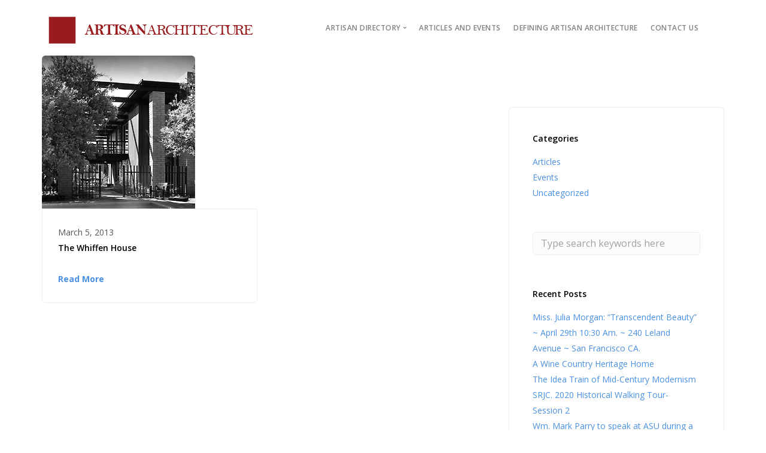

--- FILE ---
content_type: text/html; charset=UTF-8
request_url: http://artisanarchitecture.com/tag/calvin-c-straub-faia-marcus-whiffen/
body_size: 34727
content:
<!doctype html>
<html lang="en-US">

<head>
	<meta charset="UTF-8">
	<meta name="viewport" content="width=device-width, initial-scale=1.0">
	<meta http-equiv="X-UA-Compatible" content="IE=edge, IE=11, IE=10"> 
	<link rel="pingback" href="http://artisanarchitecture.com/xmlrpc.php" />
	<title>Calvin C. Straub faia; Marcus Whiffen &#8211; Artisan Architecture</title>
<link rel='dns-prefetch' href='//fonts.googleapis.com' />
<link rel='dns-prefetch' href='//s.w.org' />
<link rel="alternate" type="application/rss+xml" title="Artisan Architecture &raquo; Feed" href="http://artisanarchitecture.com/feed/" />
<link rel="alternate" type="application/rss+xml" title="Artisan Architecture &raquo; Comments Feed" href="http://artisanarchitecture.com/comments/feed/" />
<link rel="alternate" type="application/rss+xml" title="Artisan Architecture &raquo; Calvin C. Straub faia; Marcus Whiffen Tag Feed" href="http://artisanarchitecture.com/tag/calvin-c-straub-faia-marcus-whiffen/feed/" />
		<script type="text/javascript">
			window._wpemojiSettings = {"baseUrl":"https:\/\/s.w.org\/images\/core\/emoji\/11.2.0\/72x72\/","ext":".png","svgUrl":"https:\/\/s.w.org\/images\/core\/emoji\/11.2.0\/svg\/","svgExt":".svg","source":{"concatemoji":"http:\/\/artisanarchitecture.com\/wp-includes\/js\/wp-emoji-release.min.js?ver=5.1.21"}};
			!function(e,a,t){var n,r,o,i=a.createElement("canvas"),p=i.getContext&&i.getContext("2d");function s(e,t){var a=String.fromCharCode;p.clearRect(0,0,i.width,i.height),p.fillText(a.apply(this,e),0,0);e=i.toDataURL();return p.clearRect(0,0,i.width,i.height),p.fillText(a.apply(this,t),0,0),e===i.toDataURL()}function c(e){var t=a.createElement("script");t.src=e,t.defer=t.type="text/javascript",a.getElementsByTagName("head")[0].appendChild(t)}for(o=Array("flag","emoji"),t.supports={everything:!0,everythingExceptFlag:!0},r=0;r<o.length;r++)t.supports[o[r]]=function(e){if(!p||!p.fillText)return!1;switch(p.textBaseline="top",p.font="600 32px Arial",e){case"flag":return s([55356,56826,55356,56819],[55356,56826,8203,55356,56819])?!1:!s([55356,57332,56128,56423,56128,56418,56128,56421,56128,56430,56128,56423,56128,56447],[55356,57332,8203,56128,56423,8203,56128,56418,8203,56128,56421,8203,56128,56430,8203,56128,56423,8203,56128,56447]);case"emoji":return!s([55358,56760,9792,65039],[55358,56760,8203,9792,65039])}return!1}(o[r]),t.supports.everything=t.supports.everything&&t.supports[o[r]],"flag"!==o[r]&&(t.supports.everythingExceptFlag=t.supports.everythingExceptFlag&&t.supports[o[r]]);t.supports.everythingExceptFlag=t.supports.everythingExceptFlag&&!t.supports.flag,t.DOMReady=!1,t.readyCallback=function(){t.DOMReady=!0},t.supports.everything||(n=function(){t.readyCallback()},a.addEventListener?(a.addEventListener("DOMContentLoaded",n,!1),e.addEventListener("load",n,!1)):(e.attachEvent("onload",n),a.attachEvent("onreadystatechange",function(){"complete"===a.readyState&&t.readyCallback()})),(n=t.source||{}).concatemoji?c(n.concatemoji):n.wpemoji&&n.twemoji&&(c(n.twemoji),c(n.wpemoji)))}(window,document,window._wpemojiSettings);
		</script>
		<style type="text/css">
img.wp-smiley,
img.emoji {
	display: inline !important;
	border: none !important;
	box-shadow: none !important;
	height: 1em !important;
	width: 1em !important;
	margin: 0 .07em !important;
	vertical-align: -0.1em !important;
	background: none !important;
	padding: 0 !important;
}
</style>
	<link rel='stylesheet' id='wp-block-library-css'  href='http://artisanarchitecture.com/wp-includes/css/dist/block-library/style.min.css?ver=5.1.21' type='text/css' media='all' />
<link rel='stylesheet' id='contact-form-7-css'  href='http://artisanarchitecture.com/wp-content/plugins/contact-form-7/includes/css/styles.css?ver=5.1.1' type='text/css' media='all' />
<link rel='stylesheet' id='rs-plugin-settings-css'  href='http://artisanarchitecture.com/wp-content/plugins/revslider/public/assets/css/settings.css?ver=5.4.8.2' type='text/css' media='all' />
<style id='rs-plugin-settings-inline-css' type='text/css'>
#rs-demo-id {}
</style>
<link rel='stylesheet' id='woocommerce-layout-css'  href='http://artisanarchitecture.com/wp-content/plugins/woocommerce/assets/css/woocommerce-layout.css?ver=3.5.10' type='text/css' media='all' />
<link rel='stylesheet' id='woocommerce-smallscreen-css'  href='http://artisanarchitecture.com/wp-content/plugins/woocommerce/assets/css/woocommerce-smallscreen.css?ver=3.5.10' type='text/css' media='only screen and (max-width: 768px)' />
<link rel='stylesheet' id='woocommerce-general-css'  href='http://artisanarchitecture.com/wp-content/plugins/woocommerce/assets/css/woocommerce.css?ver=3.5.10' type='text/css' media='all' />
<style id='woocommerce-inline-inline-css' type='text/css'>
.woocommerce form .form-row .required { visibility: visible; }
</style>
<link rel='stylesheet' id='stack-style-css'  href='http://artisanarchitecture.com/wp-content/themes/stack/style.css?ver=5.1.21' type='text/css' media='all' />
<link rel='stylesheet' id='stack-child-style-css'  href='http://artisanarchitecture.com/wp-content/themes/stack-child/style.css?ver=10.5.14' type='text/css' media='all' />
<link rel='stylesheet' id='ebor-google-font-css'  href='//fonts.googleapis.com/css?family=Open+Sans%3A200%2C300%2C400%2C400i%2C500%2C600%2C700%7CMerriweather%3A300%2C300i%7CMaterial+Icons&#038;ver=10.5.14' type='text/css' media='all' />
<link rel='stylesheet' id='bootstrap-css'  href='http://artisanarchitecture.com/wp-content/themes/stack/style/css/bootstrap.css?ver=10.5.14' type='text/css' media='all' />
<link rel='stylesheet' id='ebor-icons-css'  href='http://artisanarchitecture.com/wp-content/themes/stack/style/css/icons.css?ver=10.5.14' type='text/css' media='all' />
<link rel='stylesheet' id='ebor-plugins-css'  href='http://artisanarchitecture.com/wp-content/themes/stack/style/css/plugins.css?ver=10.5.14' type='text/css' media='all' />
<link rel='stylesheet' id='ebor-theme-css'  href='http://artisanarchitecture.com/wp-content/uploads/wp-less/stack/style/css/theme-37426374f5.css' type='text/css' media='all' />
<link rel='stylesheet' id='ebor-style-css'  href='http://artisanarchitecture.com/wp-content/themes/stack-child/style.css?ver=10.5.14' type='text/css' media='all' />
<style id='ebor-style-inline-css' type='text/css'>

			.btn--primary .btn__text, .btn--primary:visited .btn__text {
			    color: #0a0a0a;	
			}
			input[type].btn--primary,
			.pos-fixed.bar--transparent.bg--primary,
			.ebor-cart-count, .woocommerce #respond input#submit.alt.disabled, .woocommerce #respond input#submit.alt.disabled:hover, .woocommerce #respond input#submit.alt:disabled, .woocommerce #respond input#submit.alt:disabled:hover, .woocommerce #respond input#submit.alt:disabled[disabled], .woocommerce #respond input#submit.alt:disabled[disabled]:hover, .woocommerce a.button.alt.disabled, .woocommerce a.button.alt.disabled:hover, .woocommerce a.button.alt:disabled, .woocommerce a.button.alt:disabled:hover, .woocommerce a.button.alt:disabled[disabled], .woocommerce a.button.alt:disabled[disabled]:hover, .woocommerce button.button.alt.disabled, .woocommerce button.button.alt.disabled:hover, .woocommerce button.button.alt:disabled, .woocommerce button.button.alt:disabled:hover, .woocommerce button.button.alt:disabled[disabled], .woocommerce button.button.alt:disabled[disabled]:hover, .woocommerce input.button.alt.disabled, .woocommerce input.button.alt.disabled:hover, .woocommerce input.button.alt:disabled, .woocommerce input.button.alt:disabled:hover, .woocommerce input.button.alt:disabled[disabled], .woocommerce input.button.alt:disabled[disabled]:hover {
				background: #4A90E2;	
			}
			.pos-fixed.bar--transparent.bg--secondary {
				background: #ffffff;
			}
			.pos-fixed.bar--transparent.bg--dark {
				background: #0a0a0a;
			}
			.pos-fixed.bar--transparent.bg--primary-1 {
				background: #31639C;
			}
			.bg--white h1, .bg--white h2, .bg--white h3, .bg--white h4, .bg--white h5, .bg--white h6, .bg--white i, .mobile-header .cart-link {
			    color: #000000;
			}
			@media all and (max-width:767px) {
			    .bar.bg--dark.bar--mobile-sticky[data-scroll-class*="fixed"].pos-fixed,
			    .bar.bg--dark.bar--mobile-sticky[data-scroll-class*="fixed"]+.bar.pos-fixed {
			    	background: #0a0a0a;
			    }
			    .bar.bg--secondary.bar--mobile-sticky[data-scroll-class*="fixed"].pos-fixed,
			    .bar.bg--secondary.bar--mobile-sticky[data-scroll-class*="fixed"]+.bar.pos-fixed {
			    	background: #ffffff;
			    }
			}
			.thumbnails-slider .thumbnail-trigger.active img {
				border: 1px solid #4A90E2;
			}
			.menu-horizontal > li > a, .menu-horizontal > li > span, .menu-horizontal > li > .modal-instance > .modal-trigger {
				font-size: 1em;
			}
			.woocommerce #respond input#submit.alt, 
			.woocommerce a.button.alt, 
			.woocommerce button.button.alt, 
			.woocommerce input.button.alt,
			.woocommerce #respond input#submit, 
			.woocommerce a.button, 
			.woocommerce button.button, 
			.woocommerce input.button {
				background: #4A90E2;
				color: #fff;
				transition: 0.1s linear;
			}
			.woocommerce #respond input#submit.alt:hover, 
			.woocommerce a.button.alt:hover, 
			.woocommerce button.button.alt:hover, 
			.woocommerce input.button.alt:hover,
			.woocommerce #respond input#submit:hover, 
			.woocommerce a.button:hover, 
			.woocommerce button.button:hover, 
			.woocommerce input.button:hover {
				color: #fff;
				opacity: 0.9;
				background: #4A90E2;
				transform: translate3d(0, -2px, 0);
				-webkit-transform: translate3d(0, -2px, 0);
			}
		
				.col-md-11.col-sm-12.text-right.text-left-xs.text-left-sm {
					margin-top: 20px;	
				}
			
</style>
<link rel='stylesheet' id='ebor-iconsmind-css'  href='http://artisanarchitecture.com/wp-content/themes/stack/style/css/iconsmind.css?ver=10.5.14' type='text/css' media='all' />
<script type='text/javascript' src='http://artisanarchitecture.com/wp-includes/js/jquery/jquery.js?ver=1.12.4'></script>
<script type='text/javascript' src='http://artisanarchitecture.com/wp-includes/js/jquery/jquery-migrate.min.js?ver=1.4.1'></script>
<script type='text/javascript' src='http://artisanarchitecture.com/wp-content/plugins/revslider/public/assets/js/jquery.themepunch.tools.min.js?ver=5.4.8.2'></script>
<script type='text/javascript' src='http://artisanarchitecture.com/wp-content/plugins/revslider/public/assets/js/jquery.themepunch.revolution.min.js?ver=5.4.8.2'></script>
<link rel='https://api.w.org/' href='http://artisanarchitecture.com/wp-json/' />
<link rel="EditURI" type="application/rsd+xml" title="RSD" href="http://artisanarchitecture.com/xmlrpc.php?rsd" />
<link rel="wlwmanifest" type="application/wlwmanifest+xml" href="http://artisanarchitecture.com/wp-includes/wlwmanifest.xml" /> 
<meta name="generator" content="WordPress 5.1.21" />
<meta name="generator" content="WooCommerce 3.5.10" />
<meta name="cdp-version" content="1.3.9" />	<noscript><style>.woocommerce-product-gallery{ opacity: 1 !important; }</style></noscript>
	<style type="text/css" id="custom-background-css">
body.custom-background { background-color: #ffffff; }
</style>
	<meta name="generator" content="Powered by Slider Revolution 5.4.8.2 - responsive, Mobile-Friendly Slider Plugin for WordPress with comfortable drag and drop interface." />
<script type="text/javascript">function setREVStartSize(e){									
						try{ e.c=jQuery(e.c);var i=jQuery(window).width(),t=9999,r=0,n=0,l=0,f=0,s=0,h=0;
							if(e.responsiveLevels&&(jQuery.each(e.responsiveLevels,function(e,f){f>i&&(t=r=f,l=e),i>f&&f>r&&(r=f,n=e)}),t>r&&(l=n)),f=e.gridheight[l]||e.gridheight[0]||e.gridheight,s=e.gridwidth[l]||e.gridwidth[0]||e.gridwidth,h=i/s,h=h>1?1:h,f=Math.round(h*f),"fullscreen"==e.sliderLayout){var u=(e.c.width(),jQuery(window).height());if(void 0!=e.fullScreenOffsetContainer){var c=e.fullScreenOffsetContainer.split(",");if (c) jQuery.each(c,function(e,i){u=jQuery(i).length>0?u-jQuery(i).outerHeight(!0):u}),e.fullScreenOffset.split("%").length>1&&void 0!=e.fullScreenOffset&&e.fullScreenOffset.length>0?u-=jQuery(window).height()*parseInt(e.fullScreenOffset,0)/100:void 0!=e.fullScreenOffset&&e.fullScreenOffset.length>0&&(u-=parseInt(e.fullScreenOffset,0))}f=u}else void 0!=e.minHeight&&f<e.minHeight&&(f=e.minHeight);e.c.closest(".rev_slider_wrapper").css({height:f})					
						}catch(d){console.log("Failure at Presize of Slider:"+d)}						
					};</script>
</head>

<body class="archive tag tag-calvin-c-straub-faia-marcus-whiffen tag-161 custom-background woocommerce-no-js stack--rounded normal-layout active-tabs active-accordions parallax-enable-mobile variant-v1-5-10" data-smooth-scroll-offset="0" data-smooth-scroll-offset-mobile="0" data-skip-responsive-menu="no">

<a href="#" id="start" title="Start"></a>


<div class="nav-container">
	
	<div class="bar bar--sm visible-xs original--bg bar--mobile-sticky" data-scroll-class="200px:pos-fixed">
		<div class="container">
			<div class="row">
				<div class="col-xs-8 col-sm-10">
					
<a href="http://artisanarchitecture.com/" class="logo-holder">
		<img class="logo logo-dark" alt="Artisan Architecture" src="http://artisanarchitecture.com/wp-content/uploads/2012/03/AA_logo_header1.png" />
	<img class="logo logo-light" alt="Artisan Architecture" src="http://artisanarchitecture.com/wp-content/uploads/2012/03/AA_logo_header1.png" />
</a>				</div>
				<div class="col-xs-4 col-sm-2 text-right mobile-header">
										<a href="#" class="hamburger-toggle" data-toggle-class="#menu1;hidden-xs">
						<i class="icon--sm stack-interface stack-menu"></i>
					</a>
				</div>
			</div><!--end of row-->
		</div><!--end of container-->
	</div><!--end bar-->
	
	<nav id="menu1" class="bar bar--sm bar-1 hidden-xs hiddem-sm original--bg" data-scroll-class="200px:pos-fixed">
		<div class="container">
			<div class="row">
				<div class="col-md-1 col-sm-2 hidden-xs">
					<div class="bar__module">
						
<a href="http://artisanarchitecture.com/" class="logo-holder">
		<img class="logo logo-dark" alt="Artisan Architecture" src="http://artisanarchitecture.com/wp-content/uploads/2012/03/AA_logo_header1.png" />
	<img class="logo logo-light" alt="Artisan Architecture" src="http://artisanarchitecture.com/wp-content/uploads/2012/03/AA_logo_header1.png" />
</a>	
					</div><!--end module-->
				</div>
				<div class="col-md-11 col-sm-12 text-right text-left-xs text-left-sm">
					<div class="bar__module">
	<ul id="menu-header-menu" class="menu-horizontal text-left"><li id="menu-item-1075" class="menu-item menu-item-type-post_type menu-item-object-page menu-item-has-children menu-item-1075 dropdown"><span class="dropdown__trigger">Artisan Directory</span><div class="dropdown__container"><div class="container"><div class="row"><div class="dropdown__content col-md-2 col-sm-4"><ul class="menu-vertical">	<li id="menu-item-1076" class="menu-item menu-item-type-post_type menu-item-object-page menu-item-has-children menu-item-1076 dropdown"><span class="dropdown__trigger">Artisan Architects</span><div class="dropdown__container"><div class="container"><div class="row"><div class="dropdown__content col-md-2 col-sm-4"><ul class="menu-vertical">		<li id="menu-item-1222" class="menu-item menu-item-type-post_type menu-item-object-page menu-item-1222"><a href="http://artisanarchitecture.com/artisan-directory/artisan-architects/mark-parry/">Mark Parry</a></li>
</ul></div></div></div></div></li>
	<li id="menu-item-1672" class="menu-item menu-item-type-post_type menu-item-object-page menu-item-1672"><a href="http://artisanarchitecture.com/artisan-directory/design-build-alliances/">Design / Build Alliances</a></li>
</ul></div></div></div></div></li>
<li id="menu-item-988" class="menu-item menu-item-type-post_type menu-item-object-page current_page_parent menu-item-988"><a href="http://artisanarchitecture.com/blog/">Articles and Events</a></li>
<li id="menu-item-1078" class="menu-item menu-item-type-post_type menu-item-object-page menu-item-1078"><a href="http://artisanarchitecture.com/about/">Defining Artisan Architecture</a></li>
<li id="menu-item-990" class="menu-item menu-item-type-post_type menu-item-object-page menu-item-990"><a href="http://artisanarchitecture.com/contact-us/">Contact Us</a></li>
</ul></div>	
					
<div class="bar__module stack-header-buttons">
	
		
		
</div><!--end module-->				</div>
			</div><!--end of row-->
		</div><!--end of container-->
	</nav><!--end bar-->

</div>
<div class="main-container">


<section class="space--sm unpad--top">
	<div class="container">
		<div class="row">

	<div class="col-sm-12 col-md-8">
		<div class="masonry">
		
						
			<div class="row">
				<div class="masonry__container">
				
					<div class="masonry__item col-sm-6"></div>
					
					<div id="post-1183" class="masonry__item col-sm-6 post-1183 post type-post status-publish format-image has-post-thumbnail hentry category-articles tag-calvin-c-straub-faia-marcus-whiffen post_format-post-format-image">
	<article class="feature feature-1">
	
		<a href="http://artisanarchitecture.com/the-whiffen-house/" class="block">
			<img width="256" height="256" src="http://artisanarchitecture.com/wp-content/uploads/2013/05/cat-marcus-whiffen-residence1.png" class="attachment-large size-large wp-post-image" alt="" srcset="http://artisanarchitecture.com/wp-content/uploads/2013/05/cat-marcus-whiffen-residence1.png 256w, http://artisanarchitecture.com/wp-content/uploads/2013/05/cat-marcus-whiffen-residence1-90x90.png 90w, http://artisanarchitecture.com/wp-content/uploads/2013/05/cat-marcus-whiffen-residence1-100x100.png 100w, http://artisanarchitecture.com/wp-content/uploads/2013/05/cat-marcus-whiffen-residence1-150x150.png 150w" sizes="(max-width: 256px) 100vw, 256px" />		</a>
		
		<div class="feature__body boxed boxed--border">
						<span>March 5, 2013</span>
			<a class="h5 display-block" href="http://artisanarchitecture.com/the-whiffen-house/">The Whiffen House</a>			<a href="http://artisanarchitecture.com/the-whiffen-house/">Read More</a>
		</div>
		
	</article>
</div><!--end item-->	
				</div><!--end of masonry container-->
			</div><!--end row-->
			
			
<div class="pagination">

		
		
		
</div>			
		</div><!--end masonry-->
	</div>
	
	<div class="col-md-4 hidden-sm">
	
		
		<div class="sidebar boxed boxed--border boxed--lg bg--secondary">
			<div id="categories-5" class="widget widget_categories sidebar__widget"><h5>Categories</h5>		<ul>
				<li class="cat-item cat-item-60 js-no-action"><a href="http://artisanarchitecture.com/category/articles/" >Articles</a>
</li>
	<li class="cat-item cat-item-59 js-no-action"><a href="http://artisanarchitecture.com/category/events/" >Events</a>
</li>
	<li class="cat-item cat-item-1 js-no-action"><a href="http://artisanarchitecture.com/category/uncategorized/" >Uncategorized</a>
</li>
		</ul>
			</div><div id="search-2" class="widget widget_search sidebar__widget"><form class="form--horizontal" method="get" id="searchform" action="http://artisanarchitecture.com/">
	<div class="col-sm-8">
		<input type="text" name="s" placeholder="Type search keywords here" />
	</div>
	<div class="col-sm-4">
		<button type="submit" class="btn btn--primary type--uppercase">Search</button>
	</div>
</form></div>		<div id="recent-posts-2" class="widget widget_recent_entries sidebar__widget">		<h5>Recent Posts</h5>		<ul>
											<li>
					<a href="http://artisanarchitecture.com/julia-morgan-transcendent-beauty/">Miss. Julia Morgan: &#8220;Transcendent Beauty&#8221; ~  April 29th 10:30 Am.  ~  240 Leland Avenue ~     San Francisco CA.</a>
									</li>
											<li>
					<a href="http://artisanarchitecture.com/a-wine-country-heritage-home/">A Wine Country Heritage Home</a>
									</li>
											<li>
					<a href="http://artisanarchitecture.com/the-idea-train-of-mid-century-modernism/">The Idea Train of Mid-Century Modernism</a>
									</li>
											<li>
					<a href="http://artisanarchitecture.com/srjc-2020-historical-walking-tour-session-2/">SRJC.  2020 Historical Walking Tour- Session 2</a>
									</li>
											<li>
					<a href="http://artisanarchitecture.com/wm-mark-parry-to-speak-at-asu-during-a-salute-to-calvin-c-straub-aia-sat-feb-15th-2020/">Wm. Mark Parry to speak at ASU during a Salute to Calvin C. Straub AIA- Sat. Feb 15th 2020</a>
									</li>
					</ul>
		</div><div id="archives-2" class="widget widget_archive sidebar__widget"><h5>Archives</h5>		<label class="screen-reader-text" for="archives-dropdown-2">Archives</label>
		<select id="archives-dropdown-2" name="archive-dropdown" onchange='document.location.href=this.options[this.selectedIndex].value;'>
			
			<option value="">Select Month</option>
				<option value='http://artisanarchitecture.com/2023/04/'> April 2023 </option>
	<option value='http://artisanarchitecture.com/2021/08/'> August 2021 </option>
	<option value='http://artisanarchitecture.com/2020/08/'> August 2020 </option>
	<option value='http://artisanarchitecture.com/2020/02/'> February 2020 </option>
	<option value='http://artisanarchitecture.com/2019/04/'> April 2019 </option>
	<option value='http://artisanarchitecture.com/2018/05/'> May 2018 </option>
	<option value='http://artisanarchitecture.com/2018/03/'> March 2018 </option>
	<option value='http://artisanarchitecture.com/2017/10/'> October 2017 </option>
	<option value='http://artisanarchitecture.com/2017/09/'> September 2017 </option>
	<option value='http://artisanarchitecture.com/2016/03/'> March 2016 </option>
	<option value='http://artisanarchitecture.com/2015/11/'> November 2015 </option>
	<option value='http://artisanarchitecture.com/2014/05/'> May 2014 </option>
	<option value='http://artisanarchitecture.com/2014/03/'> March 2014 </option>
	<option value='http://artisanarchitecture.com/2014/01/'> January 2014 </option>
	<option value='http://artisanarchitecture.com/2013/11/'> November 2013 </option>
	<option value='http://artisanarchitecture.com/2013/09/'> September 2013 </option>
	<option value='http://artisanarchitecture.com/2013/08/'> August 2013 </option>
	<option value='http://artisanarchitecture.com/2013/04/'> April 2013 </option>
	<option value='http://artisanarchitecture.com/2013/03/'> March 2013 </option>
	<option value='http://artisanarchitecture.com/2013/01/'> January 2013 </option>

		</select>
		</div><div id="tag_cloud-1" class="widget widget_tag_cloud sidebar__widget"><h5>Tags</h5><div class="tagcloud"><a href="http://artisanarchitecture.com/tag/the-father-of-california-post-and-beam-architecture/" class="tag-cloud-link tag-link-170 tag-link-position-1" style="font-size: 8pt;" aria-label="&quot;the father of California post and beam architecture&quot; (1 item)">&quot;the father of California post and beam architecture&quot;</a>
<a href="http://artisanarchitecture.com/tag/allegra-burke/" class="tag-cloud-link tag-link-156 tag-link-position-2" style="font-size: 8pt;" aria-label="Allegra Burke (1 item)">Allegra Burke</a>
<a href="http://artisanarchitecture.com/tag/architecture/" class="tag-cloud-link tag-link-162 tag-link-position-3" style="font-size: 22pt;" aria-label="Architecture (2 items)">Architecture</a>
<a href="http://artisanarchitecture.com/tag/armin-staprans/" class="tag-cloud-link tag-link-85 tag-link-position-4" style="font-size: 8pt;" aria-label="Armin Staprans (1 item)">Armin Staprans</a>
<a href="http://artisanarchitecture.com/tag/artisan-architects/" class="tag-cloud-link tag-link-84 tag-link-position-5" style="font-size: 8pt;" aria-label="Artisan Architects (1 item)">Artisan Architects</a>
<a href="http://artisanarchitecture.com/tag/artisan-architecure/" class="tag-cloud-link tag-link-158 tag-link-position-6" style="font-size: 8pt;" aria-label="Artisan Architecure (1 item)">Artisan Architecure</a>
<a href="http://artisanarchitecture.com/tag/arts-crafts/" class="tag-cloud-link tag-link-88 tag-link-position-7" style="font-size: 8pt;" aria-label="Arts &amp; Crafts (1 item)">Arts &amp; Crafts</a>
<a href="http://artisanarchitecture.com/tag/arts-and-crafts/" class="tag-cloud-link tag-link-164 tag-link-position-8" style="font-size: 8pt;" aria-label="Arts and Crafts (1 item)">Arts and Crafts</a>
<a href="http://artisanarchitecture.com/tag/asian-architecture/" class="tag-cloud-link tag-link-168 tag-link-position-9" style="font-size: 8pt;" aria-label="Asian Architecture (1 item)">Asian Architecture</a>
<a href="http://artisanarchitecture.com/tag/bill-graham/" class="tag-cloud-link tag-link-177 tag-link-position-10" style="font-size: 8pt;" aria-label="Bill Graham (1 item)">Bill Graham</a>
<a href="http://artisanarchitecture.com/tag/calvin-c-straub/" class="tag-cloud-link tag-link-166 tag-link-position-11" style="font-size: 8pt;" aria-label="Calvin C. Straub (1 item)">Calvin C. Straub</a>
<a href="http://artisanarchitecture.com/tag/calvin-c-straub-faia-marcus-whiffen/" class="tag-cloud-link tag-link-161 tag-link-position-12" style="font-size: 8pt;" aria-label="Calvin C. Straub faia; Marcus Whiffen (1 item)">Calvin C. Straub faia; Marcus Whiffen</a>
<a href="http://artisanarchitecture.com/tag/chicago-1896/" class="tag-cloud-link tag-link-82 tag-link-position-13" style="font-size: 8pt;" aria-label="Chicago 1896 (1 item)">Chicago 1896</a>
<a href="http://artisanarchitecture.com/tag/fll-wrightfrancisco-terrace/" class="tag-cloud-link tag-link-81 tag-link-position-14" style="font-size: 8pt;" aria-label="FLL Wright;Francisco Terrace (1 item)">FLL Wright;Francisco Terrace</a>
<a href="http://artisanarchitecture.com/tag/frank-lloyed-wright/" class="tag-cloud-link tag-link-160 tag-link-position-15" style="font-size: 22pt;" aria-label="Frank Lloyed Wright (2 items)">Frank Lloyed Wright</a>
<a href="http://artisanarchitecture.com/tag/green-brothers/" class="tag-cloud-link tag-link-167 tag-link-position-16" style="font-size: 8pt;" aria-label="Green Brothers (1 item)">Green Brothers</a>
<a href="http://artisanarchitecture.com/tag/henry-green1870-1954/" class="tag-cloud-link tag-link-165 tag-link-position-17" style="font-size: 8pt;" aria-label="Henry Green(1870 – 1954) (1 item)">Henry Green(1870 – 1954)</a>
<a href="http://artisanarchitecture.com/tag/joseph-eichler/" class="tag-cloud-link tag-link-171 tag-link-position-18" style="font-size: 8pt;" aria-label="Joseph Eichler (1 item)">Joseph Eichler</a>
<a href="http://artisanarchitecture.com/tag/korbel-family/" class="tag-cloud-link tag-link-172 tag-link-position-19" style="font-size: 8pt;" aria-label="Korbel Family (1 item)">Korbel Family</a>
<a href="http://artisanarchitecture.com/tag/landmark-properties/" class="tag-cloud-link tag-link-179 tag-link-position-20" style="font-size: 8pt;" aria-label="Landmark Properties (1 item)">Landmark Properties</a>
<a href="http://artisanarchitecture.com/tag/larry-tristano/" class="tag-cloud-link tag-link-155 tag-link-position-21" style="font-size: 8pt;" aria-label="Larry Tristano (1 item)">Larry Tristano</a>
<a href="http://artisanarchitecture.com/tag/lawrence-simons-faia/" class="tag-cloud-link tag-link-154 tag-link-position-22" style="font-size: 8pt;" aria-label="Lawrence Simons FAIA (1 item)">Lawrence Simons FAIA</a>
<a href="http://artisanarchitecture.com/tag/lewek/" class="tag-cloud-link tag-link-173 tag-link-position-23" style="font-size: 8pt;" aria-label="Lewek (1 item)">Lewek</a>
<a href="http://artisanarchitecture.com/tag/lisa-staprans/" class="tag-cloud-link tag-link-86 tag-link-position-24" style="font-size: 8pt;" aria-label="Lisa Staprans (1 item)">Lisa Staprans</a>
<a href="http://artisanarchitecture.com/tag/lost-master-pieces-1976/" class="tag-cloud-link tag-link-83 tag-link-position-25" style="font-size: 8pt;" aria-label="lost master pieces 1976 (1 item)">lost master pieces 1976</a>
<a href="http://artisanarchitecture.com/tag/mid-century/" class="tag-cloud-link tag-link-163 tag-link-position-26" style="font-size: 8pt;" aria-label="Mid-Century (1 item)">Mid-Century</a>
<a href="http://artisanarchitecture.com/tag/mid-century-modern/" class="tag-cloud-link tag-link-169 tag-link-position-27" style="font-size: 8pt;" aria-label="Mid-Century Modern (1 item)">Mid-Century Modern</a>
<a href="http://artisanarchitecture.com/tag/miss-julia-morganaia-gold-medal-julia-morgan-beauty-in-architecturetranscendent-beauty/" class="tag-cloud-link tag-link-181 tag-link-position-28" style="font-size: 8pt;" aria-label="Miss Julia Morgan;AIA Gold Medal; Julia Morgan; Beauty in Architecture;Transcendent Beauty (1 item)">Miss Julia Morgan;AIA Gold Medal; Julia Morgan; Beauty in Architecture;Transcendent Beauty</a>
<a href="http://artisanarchitecture.com/tag/prairie-style/" class="tag-cloud-link tag-link-175 tag-link-position-29" style="font-size: 8pt;" aria-label="prairie style (1 item)">prairie style</a>
<a href="http://artisanarchitecture.com/tag/preservation-restoration/" class="tag-cloud-link tag-link-176 tag-link-position-30" style="font-size: 8pt;" aria-label="Preservation. Restoration (1 item)">Preservation. Restoration</a>
<a href="http://artisanarchitecture.com/tag/prominent-architects/" class="tag-cloud-link tag-link-159 tag-link-position-31" style="font-size: 8pt;" aria-label="Prominent architects (1 item)">Prominent architects</a>
<a href="http://artisanarchitecture.com/tag/restoration/" class="tag-cloud-link tag-link-178 tag-link-position-32" style="font-size: 8pt;" aria-label="Restoration (1 item)">Restoration</a>
<a href="http://artisanarchitecture.com/tag/selling-architecure/" class="tag-cloud-link tag-link-157 tag-link-position-33" style="font-size: 8pt;" aria-label="Selling Architecure (1 item)">Selling Architecure</a>
<a href="http://artisanarchitecture.com/tag/sonoma-county/" class="tag-cloud-link tag-link-180 tag-link-position-34" style="font-size: 8pt;" aria-label="Sonoma County (1 item)">Sonoma County</a>
<a href="http://artisanarchitecture.com/tag/st-james-presbyterian-church-240-leland-avenue-san-francisco-ca/" class="tag-cloud-link tag-link-182 tag-link-position-35" style="font-size: 8pt;" aria-label="St. James Presbyterian Church; 240 Leland Avenue San Francisco CA. (1 item)">St. James Presbyterian Church; 240 Leland Avenue San Francisco CA.</a>
<a href="http://artisanarchitecture.com/tag/staprans-desgin/" class="tag-cloud-link tag-link-87 tag-link-position-36" style="font-size: 8pt;" aria-label="Staprans Desgin (1 item)">Staprans Desgin</a>
<a href="http://artisanarchitecture.com/tag/wine-country-heritage-home/" class="tag-cloud-link tag-link-174 tag-link-position-37" style="font-size: 8pt;" aria-label="Wine Country Heritage Home (1 item)">Wine Country Heritage Home</a></div>
</div><div id="text-1" class="widget widget_text sidebar__widget">			<div class="textwidget"><p><img class="alignnone size-full wp-image-1403" src="http://artisanarchitecture.com/wp-content/uploads/2013/04/AA_logo_v2.png" alt="" width="700" height="500" /></p>
</div>
		</div>		</div>
		
		
</div>
</div>	</div><!--end of container-->
</section>
            
<footer class="footer-7 text-center-xs bg--dark">
	<div class="container">
		<div class="row">
			<div class="col-sm-6">
				<div class="footer-stack-copyright">
	<span class="type--fine-print">© 2012-2018 <a href="http://www.artisanarchitecture.com">Artisan Architecture</a></span></div>			</div>
			<div class="col-sm-6 text-right text-center-xs">
				
<ul class="social-list list-inline list--hover stack-footer-social">
	</ul>			</div>
		</div><!--end of row-->
	</div><!--end of container-->
</footer>
</div><!-- /main-container -->

<a class="back-to-top inner-link" title="Back to top" href="#start" data-scroll-class="100vh:active">
	<i class="stack-interface stack-up-open-big"></i>
</a>	<script type="text/javascript">
		var c = document.body.className;
		c = c.replace(/woocommerce-no-js/, 'woocommerce-js');
		document.body.className = c;
	</script>
	<script type='text/javascript'>
/* <![CDATA[ */
var wpcf7 = {"apiSettings":{"root":"http:\/\/artisanarchitecture.com\/wp-json\/contact-form-7\/v1","namespace":"contact-form-7\/v1"}};
/* ]]> */
</script>
<script type='text/javascript' src='http://artisanarchitecture.com/wp-content/plugins/contact-form-7/includes/js/scripts.js?ver=5.1.1'></script>
<script type='text/javascript' src='http://artisanarchitecture.com/wp-content/plugins/woocommerce/assets/js/jquery-blockui/jquery.blockUI.min.js?ver=2.70'></script>
<script type='text/javascript'>
/* <![CDATA[ */
var wc_add_to_cart_params = {"ajax_url":"\/wp-admin\/admin-ajax.php","wc_ajax_url":"\/?wc-ajax=%%endpoint%%","i18n_view_cart":"View cart","cart_url":"http:\/\/artisanarchitecture.com\/cart\/","is_cart":"","cart_redirect_after_add":"no"};
/* ]]> */
</script>
<script type='text/javascript' src='http://artisanarchitecture.com/wp-content/plugins/woocommerce/assets/js/frontend/add-to-cart.min.js?ver=3.5.10'></script>
<script type='text/javascript' src='http://artisanarchitecture.com/wp-content/plugins/woocommerce/assets/js/js-cookie/js.cookie.min.js?ver=2.1.4'></script>
<script type='text/javascript'>
/* <![CDATA[ */
var woocommerce_params = {"ajax_url":"\/wp-admin\/admin-ajax.php","wc_ajax_url":"\/?wc-ajax=%%endpoint%%"};
/* ]]> */
</script>
<script type='text/javascript' src='http://artisanarchitecture.com/wp-content/plugins/woocommerce/assets/js/frontend/woocommerce.min.js?ver=3.5.10'></script>
<script type='text/javascript'>
/* <![CDATA[ */
var wc_cart_fragments_params = {"ajax_url":"\/wp-admin\/admin-ajax.php","wc_ajax_url":"\/?wc-ajax=%%endpoint%%","cart_hash_key":"wc_cart_hash_3c04911a95cb7bee9e8e12db02fcf4b7","fragment_name":"wc_fragments_3c04911a95cb7bee9e8e12db02fcf4b7"};
/* ]]> */
</script>
<script type='text/javascript' src='http://artisanarchitecture.com/wp-content/plugins/woocommerce/assets/js/frontend/cart-fragments.min.js?ver=3.5.10'></script>
<script type='text/javascript' src='http://artisanarchitecture.com/wp-content/themes/stack/style/js/parallax.js?ver=10.5.14'></script>
<script type='text/javascript' src='http://artisanarchitecture.com/wp-content/themes/stack/style/js/plugins.js?ver=10.5.14'></script>
<script type='text/javascript'>
/* <![CDATA[ */
var stack_data = {"access_token":"replaceWithYourOwn","client_id":"replaceWithYourOwn","typed_speed":"100","map_marker":"http:\/\/artisanarchitecture.com\/wp-content\/themes\/stack\/style\/img\/mapmarker.png","map_marker_title":"Stack","lightbox_text":"Image %1 of %2"};
/* ]]> */
</script>
<script type='text/javascript' src='http://artisanarchitecture.com/wp-content/themes/stack/style/js/scripts_wp.js?ver=10.5.14'></script>
<script type='text/javascript' src='http://artisanarchitecture.com/wp-content/themes/stack/style/js/scripts.js?ver=10.5.14'></script>
<script type='text/javascript' src='http://artisanarchitecture.com/wp-includes/js/wp-embed.min.js?ver=5.1.21'></script>
</body>
</html>